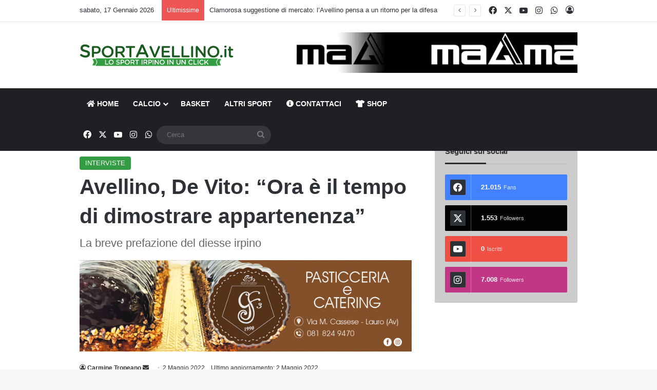

--- FILE ---
content_type: text/html; charset=UTF-8
request_url: https://www.sportavellino.it/interviste/avellino-de-vito-ora-e-il-tempo-di-dimostrare-appartenenza/
body_size: 25187
content:
<!DOCTYPE html>
<html lang="it-IT" class="" data-skin="light" prefix="og: http://ogp.me/ns#">
<head>
	<meta charset="UTF-8" />
	<link rel="profile" href="https://gmpg.org/xfn/11" />
	
<meta http-equiv='x-dns-prefetch-control' content='on'>
<link rel='dns-prefetch' href='//cdnjs.cloudflare.com' />
<link rel='dns-prefetch' href='//ajax.googleapis.com' />
<link rel='dns-prefetch' href='//fonts.googleapis.com' />
<link rel='dns-prefetch' href='//fonts.gstatic.com' />
<link rel='dns-prefetch' href='//s.gravatar.com' />
<link rel='dns-prefetch' href='//www.google-analytics.com' />
<meta name='robots' content='index, follow, max-image-preview:large, max-snippet:-1, max-video-preview:-1' />

	<!-- This site is optimized with the Yoast SEO plugin v26.7 - https://yoast.com/wordpress/plugins/seo/ -->
	<title>Avellino, De Vito: &quot;Ora è il tempo di dimostrare appartenenza&quot; - SportAvellino.it</title>
	<link rel="canonical" href="https://www.sportavellino.it/interviste/avellino-de-vito-ora-e-il-tempo-di-dimostrare-appartenenza/" />
	<meta name="twitter:label1" content="Scritto da" />
	<meta name="twitter:data1" content="Carmine Tropeano" />
	<script type="application/ld+json" class="yoast-schema-graph">{"@context":"https://schema.org","@graph":[{"@type":"Article","@id":"https://www.sportavellino.it/interviste/avellino-de-vito-ora-e-il-tempo-di-dimostrare-appartenenza/#article","isPartOf":{"@id":"https://www.sportavellino.it/interviste/avellino-de-vito-ora-e-il-tempo-di-dimostrare-appartenenza/"},"author":{"name":"Carmine Tropeano","@id":"https://www.sportavellino.it/#/schema/person/c5996bb1b540e7ce56d12a677828c997"},"headline":"Avellino, De Vito: &#8220;Ora è il tempo di dimostrare appartenenza&#8221;","datePublished":"2022-05-02T16:15:21+00:00","mainEntityOfPage":{"@id":"https://www.sportavellino.it/interviste/avellino-de-vito-ora-e-il-tempo-di-dimostrare-appartenenza/"},"wordCount":85,"image":{"@id":"https://www.sportavellino.it/interviste/avellino-de-vito-ora-e-il-tempo-di-dimostrare-appartenenza/#primaryimage"},"thumbnailUrl":"https://www.sportavellino.it/wp-content/uploads/2022/03/TSR-Watermark-4011-scaled.jpg","keywords":["copertina","De Vito"],"articleSection":["INTERVISTE"],"inLanguage":"it-IT"},{"@type":"WebPage","@id":"https://www.sportavellino.it/interviste/avellino-de-vito-ora-e-il-tempo-di-dimostrare-appartenenza/","url":"https://www.sportavellino.it/interviste/avellino-de-vito-ora-e-il-tempo-di-dimostrare-appartenenza/","name":"Avellino, De Vito: \"Ora è il tempo di dimostrare appartenenza\" - SportAvellino.it","isPartOf":{"@id":"https://www.sportavellino.it/#website"},"primaryImageOfPage":{"@id":"https://www.sportavellino.it/interviste/avellino-de-vito-ora-e-il-tempo-di-dimostrare-appartenenza/#primaryimage"},"image":{"@id":"https://www.sportavellino.it/interviste/avellino-de-vito-ora-e-il-tempo-di-dimostrare-appartenenza/#primaryimage"},"thumbnailUrl":"https://www.sportavellino.it/wp-content/uploads/2022/03/TSR-Watermark-4011-scaled.jpg","datePublished":"2022-05-02T16:15:21+00:00","author":{"@id":"https://www.sportavellino.it/#/schema/person/c5996bb1b540e7ce56d12a677828c997"},"breadcrumb":{"@id":"https://www.sportavellino.it/interviste/avellino-de-vito-ora-e-il-tempo-di-dimostrare-appartenenza/#breadcrumb"},"inLanguage":"it-IT","potentialAction":[{"@type":"ReadAction","target":["https://www.sportavellino.it/interviste/avellino-de-vito-ora-e-il-tempo-di-dimostrare-appartenenza/"]}]},{"@type":"ImageObject","inLanguage":"it-IT","@id":"https://www.sportavellino.it/interviste/avellino-de-vito-ora-e-il-tempo-di-dimostrare-appartenenza/#primaryimage","url":"https://www.sportavellino.it/wp-content/uploads/2022/03/TSR-Watermark-4011-scaled.jpg","contentUrl":"https://www.sportavellino.it/wp-content/uploads/2022/03/TSR-Watermark-4011-scaled.jpg","width":2560,"height":1813},{"@type":"BreadcrumbList","@id":"https://www.sportavellino.it/interviste/avellino-de-vito-ora-e-il-tempo-di-dimostrare-appartenenza/#breadcrumb","itemListElement":[{"@type":"ListItem","position":1,"name":"Home","item":"https://www.sportavellino.it/"},{"@type":"ListItem","position":2,"name":"Avellino, De Vito: &#8220;Ora è il tempo di dimostrare appartenenza&#8221;"}]},{"@type":"WebSite","@id":"https://www.sportavellino.it/#website","url":"https://www.sportavellino.it/","name":"SportAvellino.it","description":"Lo sport Irpino in un click","potentialAction":[{"@type":"SearchAction","target":{"@type":"EntryPoint","urlTemplate":"https://www.sportavellino.it/?s={search_term_string}"},"query-input":{"@type":"PropertyValueSpecification","valueRequired":true,"valueName":"search_term_string"}}],"inLanguage":"it-IT"},{"@type":"Person","@id":"https://www.sportavellino.it/#/schema/person/c5996bb1b540e7ce56d12a677828c997","name":"Carmine Tropeano","url":"https://www.sportavellino.it/author/carminetropeano/"}]}</script>
	<!-- / Yoast SEO plugin. -->


<link rel="alternate" type="application/rss+xml" title="SportAvellino.it &raquo; Feed" href="https://www.sportavellino.it/feed/" />
<link rel="alternate" type="application/rss+xml" title="SportAvellino.it &raquo; Feed dei commenti" href="https://www.sportavellino.it/comments/feed/" />
		<script type="text/javascript">
			try {
				if( 'undefined' != typeof localStorage ){
					var tieSkin = localStorage.getItem('tie-skin');
				}

				
				var html = document.getElementsByTagName('html')[0].classList,
						htmlSkin = 'light';

				if( html.contains('dark-skin') ){
					htmlSkin = 'dark';
				}

				if( tieSkin != null && tieSkin != htmlSkin ){
					html.add('tie-skin-inverted');
					var tieSkinInverted = true;
				}

				if( tieSkin == 'dark' ){
					html.add('dark-skin');
				}
				else if( tieSkin == 'light' ){
					html.remove( 'dark-skin' );
				}
				
			} catch(e) { console.log( e ) }

		</script>
		
		<style type="text/css">
			:root{				
			--tie-preset-gradient-1: linear-gradient(135deg, rgba(6, 147, 227, 1) 0%, rgb(155, 81, 224) 100%);
			--tie-preset-gradient-2: linear-gradient(135deg, rgb(122, 220, 180) 0%, rgb(0, 208, 130) 100%);
			--tie-preset-gradient-3: linear-gradient(135deg, rgba(252, 185, 0, 1) 0%, rgba(255, 105, 0, 1) 100%);
			--tie-preset-gradient-4: linear-gradient(135deg, rgba(255, 105, 0, 1) 0%, rgb(207, 46, 46) 100%);
			--tie-preset-gradient-5: linear-gradient(135deg, rgb(238, 238, 238) 0%, rgb(169, 184, 195) 100%);
			--tie-preset-gradient-6: linear-gradient(135deg, rgb(74, 234, 220) 0%, rgb(151, 120, 209) 20%, rgb(207, 42, 186) 40%, rgb(238, 44, 130) 60%, rgb(251, 105, 98) 80%, rgb(254, 248, 76) 100%);
			--tie-preset-gradient-7: linear-gradient(135deg, rgb(255, 206, 236) 0%, rgb(152, 150, 240) 100%);
			--tie-preset-gradient-8: linear-gradient(135deg, rgb(254, 205, 165) 0%, rgb(254, 45, 45) 50%, rgb(107, 0, 62) 100%);
			--tie-preset-gradient-9: linear-gradient(135deg, rgb(255, 203, 112) 0%, rgb(199, 81, 192) 50%, rgb(65, 88, 208) 100%);
			--tie-preset-gradient-10: linear-gradient(135deg, rgb(255, 245, 203) 0%, rgb(182, 227, 212) 50%, rgb(51, 167, 181) 100%);
			--tie-preset-gradient-11: linear-gradient(135deg, rgb(202, 248, 128) 0%, rgb(113, 206, 126) 100%);
			--tie-preset-gradient-12: linear-gradient(135deg, rgb(2, 3, 129) 0%, rgb(40, 116, 252) 100%);
			--tie-preset-gradient-13: linear-gradient(135deg, #4D34FA, #ad34fa);
			--tie-preset-gradient-14: linear-gradient(135deg, #0057FF, #31B5FF);
			--tie-preset-gradient-15: linear-gradient(135deg, #FF007A, #FF81BD);
			--tie-preset-gradient-16: linear-gradient(135deg, #14111E, #4B4462);
			--tie-preset-gradient-17: linear-gradient(135deg, #F32758, #FFC581);

			
					--main-nav-background: #1f2024;
					--main-nav-secondry-background: rgba(0,0,0,0.2);
					--main-nav-primary-color: #0088ff;
					--main-nav-contrast-primary-color: #FFFFFF;
					--main-nav-text-color: #FFFFFF;
					--main-nav-secondry-text-color: rgba(225,255,255,0.5);
					--main-nav-main-border-color: rgba(255,255,255,0.07);
					--main-nav-secondry-border-color: rgba(255,255,255,0.04);
				
			}
		</style>
	<link rel="alternate" title="oEmbed (JSON)" type="application/json+oembed" href="https://www.sportavellino.it/wp-json/oembed/1.0/embed?url=https%3A%2F%2Fwww.sportavellino.it%2Finterviste%2Favellino-de-vito-ora-e-il-tempo-di-dimostrare-appartenenza%2F" />
<link rel="alternate" title="oEmbed (XML)" type="text/xml+oembed" href="https://www.sportavellino.it/wp-json/oembed/1.0/embed?url=https%3A%2F%2Fwww.sportavellino.it%2Finterviste%2Favellino-de-vito-ora-e-il-tempo-di-dimostrare-appartenenza%2F&#038;format=xml" />

<meta property="og:title" content="Avellino, De Vito: &#8220;Ora è il tempo di dimostrare appartenenza&#8221; - SportAvellino.it" />
<meta property="og:type" content="article" />
<meta property="og:description" content="Prima dell&#039;avvio della conferenza stampa di mister Carmine Gautieri, il direttore sportivo dell&#039;Avel" />
<meta property="og:url" content="https://www.sportavellino.it/interviste/avellino-de-vito-ora-e-il-tempo-di-dimostrare-appartenenza/" />
<meta property="og:site_name" content="SportAvellino.it" />
<meta property="og:image" content="https://www.sportavellino.it/wp-content/uploads/2022/03/TSR-Watermark-4011-scaled.jpg" />
<meta name="viewport" content="width=device-width, initial-scale=1.0" /><style id='wp-img-auto-sizes-contain-inline-css' type='text/css'>
img:is([sizes=auto i],[sizes^="auto," i]){contain-intrinsic-size:3000px 1500px}
/*# sourceURL=wp-img-auto-sizes-contain-inline-css */
</style>
<style id='wp-emoji-styles-inline-css' type='text/css'>

	img.wp-smiley, img.emoji {
		display: inline !important;
		border: none !important;
		box-shadow: none !important;
		height: 1em !important;
		width: 1em !important;
		margin: 0 0.07em !important;
		vertical-align: -0.1em !important;
		background: none !important;
		padding: 0 !important;
	}
/*# sourceURL=wp-emoji-styles-inline-css */
</style>
<link rel='stylesheet' id='wmvp-style-videos-list-css' href='https://www.sportavellino.it/wp-content/plugins/wm-video-playlists/assets/css/style.css?ver=1.0.2' type='text/css' media='all' />
<link rel='stylesheet' id='tie-css-woocommerce-css' href='https://www.sportavellino.it/wp-content/themes/jannah/assets/css/plugins/woocommerce.min.css?ver=7.6.4' type='text/css' media='all' />
<style id='woocommerce-inline-inline-css' type='text/css'>
.woocommerce form .form-row .required { visibility: visible; }
/*# sourceURL=woocommerce-inline-inline-css */
</style>
<link rel='stylesheet' id='tie-css-base-css' href='https://www.sportavellino.it/wp-content/themes/jannah/assets/css/base.min.css?ver=7.6.4' type='text/css' media='all' />
<link rel='stylesheet' id='tie-css-styles-css' href='https://www.sportavellino.it/wp-content/themes/jannah/assets/css/style.min.css?ver=7.6.4' type='text/css' media='all' />
<link rel='stylesheet' id='tie-css-widgets-css' href='https://www.sportavellino.it/wp-content/themes/jannah/assets/css/widgets.min.css?ver=7.6.4' type='text/css' media='all' />
<link rel='stylesheet' id='tie-css-helpers-css' href='https://www.sportavellino.it/wp-content/themes/jannah/assets/css/helpers.min.css?ver=7.6.4' type='text/css' media='all' />
<link rel='stylesheet' id='tie-fontawesome5-css' href='https://www.sportavellino.it/wp-content/themes/jannah/assets/css/fontawesome.css?ver=7.6.4' type='text/css' media='all' />
<link rel='stylesheet' id='tie-css-ilightbox-css' href='https://www.sportavellino.it/wp-content/themes/jannah/assets/ilightbox/dark-skin/skin.css?ver=7.6.4' type='text/css' media='all' />
<link rel='stylesheet' id='tie-css-shortcodes-css' href='https://www.sportavellino.it/wp-content/themes/jannah/assets/css/plugins/shortcodes.min.css?ver=7.6.4' type='text/css' media='all' />
<link rel='stylesheet' id='tie-css-single-css' href='https://www.sportavellino.it/wp-content/themes/jannah/assets/css/single.min.css?ver=7.6.4' type='text/css' media='all' />
<link rel='stylesheet' id='tie-css-print-css' href='https://www.sportavellino.it/wp-content/themes/jannah/assets/css/print.css?ver=7.6.4' type='text/css' media='print' />
<link rel='stylesheet' id='taqyeem-styles-css' href='https://www.sportavellino.it/wp-content/themes/jannah/assets/css/plugins/taqyeem.min.css?ver=7.6.4' type='text/css' media='all' />
<style id='taqyeem-styles-inline-css' type='text/css'>
:root:root{--brand-color: #329c41;--dark-brand-color: #006a0f;--bright-color: #FFFFFF;--base-color: #2c2f34;}#reading-position-indicator{box-shadow: 0 0 10px rgba( 50,156,65,0.7);}:root:root{--brand-color: #329c41;--dark-brand-color: #006a0f;--bright-color: #FFFFFF;--base-color: #2c2f34;}#reading-position-indicator{box-shadow: 0 0 10px rgba( 50,156,65,0.7);}.main-slider .slide-bg,.main-slider .slide{background-position: center top;}#theme-header:not(.main-nav-boxed) #main-nav,.main-nav-boxed .main-menu-wrapper{border-right: 0 none !important;border-left : 0 none !important;border-top : 0 none !important;}#theme-header:not(.main-nav-boxed) #main-nav,.main-nav-boxed .main-menu-wrapper{border-right: 0 none !important;border-left : 0 none !important;border-bottom : 0 none !important;}#background-stream-cover{background-image: url(https://www.sportavellino.it/wp-content/uploads/2025/07/SKIN_COGNITIVE_CAMPANIA.jpg);background-repeat: no-repeat;background-size: initial; background-attachment: fixed;background-position: center top;}@media (min-width: 1200px){.container{width: auto;}}.boxed-layout #tie-wrapper,.boxed-layout .fixed-nav{max-width: 1030px;}@media (min-width: 1000px){.container,.wide-next-prev-slider-wrapper .slider-main-container{max-width: 1000px;}}@media (max-width: 991px){#theme-header.has-normal-width-logo #logo img {width:210px !important;max-width:100% !important;height: auto !important;max-height: 200px !important;}}.tie-insta-header {margin-bottom: 15px;}.tie-insta-avatar a {width: 70px;height: 70px;display: block;position: relative;float: left;margin-right: 15px;margin-bottom: 15px;}.tie-insta-avatar a:before {content: "";position: absolute;width: calc(100% + 6px);height: calc(100% + 6px);left: -3px;top: -3px;border-radius: 50%;background: #d6249f;background: radial-gradient(circle at 30% 107%,#fdf497 0%,#fdf497 5%,#fd5949 45%,#d6249f 60%,#285AEB 90%);}.tie-insta-avatar a:after {position: absolute;content: "";width: calc(100% + 3px);height: calc(100% + 3px);left: -2px;top: -2px;border-radius: 50%;background: #fff;}.dark-skin .tie-insta-avatar a:after {background: #27292d;}.tie-insta-avatar img {border-radius: 50%;position: relative;z-index: 2;transition: all 0.25s;}.tie-insta-avatar img:hover {box-shadow: 0px 0px 15px 0 #6b54c6;}.tie-insta-info {font-size: 1.3em;font-weight: bold;margin-bottom: 5px;}
/*# sourceURL=taqyeem-styles-inline-css */
</style>
<script type="text/javascript" src="https://www.sportavellino.it/wp-includes/js/jquery/jquery.min.js?ver=3.7.1" id="jquery-core-js"></script>
<script type="text/javascript" src="https://www.sportavellino.it/wp-includes/js/jquery/jquery-migrate.min.js?ver=3.4.1" id="jquery-migrate-js"></script>
<script type="text/javascript" src="https://www.sportavellino.it/wp-content/plugins/woocommerce/assets/js/jquery-blockui/jquery.blockUI.min.js?ver=2.7.0-wc.10.4.3" id="wc-jquery-blockui-js" defer="defer" data-wp-strategy="defer"></script>
<script type="text/javascript" id="wc-add-to-cart-js-extra">
/* <![CDATA[ */
var wc_add_to_cart_params = {"ajax_url":"/wp-admin/admin-ajax.php","wc_ajax_url":"/?wc-ajax=%%endpoint%%","i18n_view_cart":"Visualizza carrello","cart_url":"https://www.sportavellino.it/carrello/","is_cart":"","cart_redirect_after_add":"yes"};
//# sourceURL=wc-add-to-cart-js-extra
/* ]]> */
</script>
<script type="text/javascript" src="https://www.sportavellino.it/wp-content/plugins/woocommerce/assets/js/frontend/add-to-cart.min.js?ver=10.4.3" id="wc-add-to-cart-js" defer="defer" data-wp-strategy="defer"></script>
<script type="text/javascript" src="https://www.sportavellino.it/wp-content/plugins/woocommerce/assets/js/js-cookie/js.cookie.min.js?ver=2.1.4-wc.10.4.3" id="wc-js-cookie-js" defer="defer" data-wp-strategy="defer"></script>
<script type="text/javascript" id="woocommerce-js-extra">
/* <![CDATA[ */
var woocommerce_params = {"ajax_url":"/wp-admin/admin-ajax.php","wc_ajax_url":"/?wc-ajax=%%endpoint%%","i18n_password_show":"Mostra password","i18n_password_hide":"Nascondi password"};
//# sourceURL=woocommerce-js-extra
/* ]]> */
</script>
<script type="text/javascript" src="https://www.sportavellino.it/wp-content/plugins/woocommerce/assets/js/frontend/woocommerce.min.js?ver=10.4.3" id="woocommerce-js" defer="defer" data-wp-strategy="defer"></script>
<script type="text/javascript" id="WCPAY_ASSETS-js-extra">
/* <![CDATA[ */
var wcpayAssets = {"url":"https://www.sportavellino.it/wp-content/plugins/woocommerce-payments/dist/"};
//# sourceURL=WCPAY_ASSETS-js-extra
/* ]]> */
</script>
<link rel="https://api.w.org/" href="https://www.sportavellino.it/wp-json/" /><link rel="alternate" title="JSON" type="application/json" href="https://www.sportavellino.it/wp-json/wp/v2/posts/250161" /><link rel="EditURI" type="application/rsd+xml" title="RSD" href="https://www.sportavellino.it/xmlrpc.php?rsd" />
<meta name="generator" content="WordPress 6.9" />
<meta name="generator" content="WooCommerce 10.4.3" />
<link rel='shortlink' href='https://www.sportavellino.it/?p=250161' />

<!-- This site is using AdRotate Professional v5.18.1 to display their advertisements - https://ajdg.solutions/ -->
<!-- AdRotate CSS -->
<style type="text/css" media="screen">
	.g { margin:0px; padding:0px; overflow:hidden; line-height:1; zoom:1; }
	.g img { height:auto; }
	.g-col { position:relative; float:left; }
	.g-col:first-child { margin-left: 0; }
	.g-col:last-child { margin-right: 0; }
	.woocommerce-page .g, .bbpress-wrapper .g { margin: 20px auto; clear:both; }
	@media only screen and (max-width: 480px) {
		.g-col, .g-dyn, .g-single { width:100%; margin-left:0; margin-right:0; }
		.woocommerce-page .g, .bbpress-wrapper .g { margin: 10px auto; }
	}
</style>
<!-- /AdRotate CSS -->

<script type='text/javascript'>
/* <![CDATA[ */
var taqyeem = {"ajaxurl":"https://www.sportavellino.it/wp-admin/admin-ajax.php" , "your_rating":"Your Rating:"};
/* ]]> */
</script>

<style>html:not(.dark-skin) .light-skin{--wmvp-playlist-head-bg: var(--brand-color);--wmvp-playlist-head-color: var(--bright-color);--wmvp-current-video-bg: #f2f4f5;--wmvp-current-video-color: #000;--wmvp-playlist-bg: #fff;--wmvp-playlist-color: #000;--wmvp-playlist-outer-border: 1px solid rgba(0,0,0,0.07);--wmvp-playlist-inner-border-color: rgba(0,0,0,0.07);}</style><style>.dark-skin{--wmvp-playlist-head-bg: #131416;--wmvp-playlist-head-color: #fff;--wmvp-current-video-bg: #24262a;--wmvp-current-video-color: #fff;--wmvp-playlist-bg: #1a1b1f;--wmvp-playlist-color: #fff;--wmvp-playlist-outer-border: 1px solid rgba(0,0,0,0.07);--wmvp-playlist-inner-border-color: rgba(255,255,255,0.05);}</style><meta http-equiv="X-UA-Compatible" content="IE=edge"><!-- Global site tag (gtag.js) - Google Analytics -->
<script async src="https://www.googletagmanager.com/gtag/js?id=UA-42938926-1"></script>
<script>
  window.dataLayer = window.dataLayer || [];
  function gtag(){dataLayer.push(arguments);}
  gtag('js', new Date());

  gtag('config', 'UA-42938926-1');
</script>
<script data-ad-client="ca-pub-4104192213225291" async src="https://pagead2.googlesyndication.com/pagead/js/adsbygoogle.js"></script>
	<noscript><style>.woocommerce-product-gallery{ opacity: 1 !important; }</style></noscript>
	
<!-- BEGIN recaptcha, injected by plugin wp-recaptcha-integration  -->

<!-- END recaptcha -->
<link rel="amphtml" href="https://www.sportavellino.it/interviste/avellino-de-vito-ora-e-il-tempo-di-dimostrare-appartenenza/amp/"><link rel="icon" href="https://www.sportavellino.it/wp-content/uploads/2024/08/cropped-Logo-SportAvellino-32x32.jpg" sizes="32x32" />
<link rel="icon" href="https://www.sportavellino.it/wp-content/uploads/2024/08/cropped-Logo-SportAvellino-192x192.jpg" sizes="192x192" />
<link rel="apple-touch-icon" href="https://www.sportavellino.it/wp-content/uploads/2024/08/cropped-Logo-SportAvellino-180x180.jpg" />
<meta name="msapplication-TileImage" content="https://www.sportavellino.it/wp-content/uploads/2024/08/cropped-Logo-SportAvellino-270x270.jpg" />
<link rel='stylesheet' id='wc-blocks-style-css' href='https://www.sportavellino.it/wp-content/plugins/woocommerce/assets/client/blocks/wc-blocks.css?ver=wc-10.4.3' type='text/css' media='all' />
<style id='global-styles-inline-css' type='text/css'>
:root{--wp--preset--aspect-ratio--square: 1;--wp--preset--aspect-ratio--4-3: 4/3;--wp--preset--aspect-ratio--3-4: 3/4;--wp--preset--aspect-ratio--3-2: 3/2;--wp--preset--aspect-ratio--2-3: 2/3;--wp--preset--aspect-ratio--16-9: 16/9;--wp--preset--aspect-ratio--9-16: 9/16;--wp--preset--color--black: #000000;--wp--preset--color--cyan-bluish-gray: #abb8c3;--wp--preset--color--white: #ffffff;--wp--preset--color--pale-pink: #f78da7;--wp--preset--color--vivid-red: #cf2e2e;--wp--preset--color--luminous-vivid-orange: #ff6900;--wp--preset--color--luminous-vivid-amber: #fcb900;--wp--preset--color--light-green-cyan: #7bdcb5;--wp--preset--color--vivid-green-cyan: #00d084;--wp--preset--color--pale-cyan-blue: #8ed1fc;--wp--preset--color--vivid-cyan-blue: #0693e3;--wp--preset--color--vivid-purple: #9b51e0;--wp--preset--color--global-color: #329c41;--wp--preset--gradient--vivid-cyan-blue-to-vivid-purple: linear-gradient(135deg,rgb(6,147,227) 0%,rgb(155,81,224) 100%);--wp--preset--gradient--light-green-cyan-to-vivid-green-cyan: linear-gradient(135deg,rgb(122,220,180) 0%,rgb(0,208,130) 100%);--wp--preset--gradient--luminous-vivid-amber-to-luminous-vivid-orange: linear-gradient(135deg,rgb(252,185,0) 0%,rgb(255,105,0) 100%);--wp--preset--gradient--luminous-vivid-orange-to-vivid-red: linear-gradient(135deg,rgb(255,105,0) 0%,rgb(207,46,46) 100%);--wp--preset--gradient--very-light-gray-to-cyan-bluish-gray: linear-gradient(135deg,rgb(238,238,238) 0%,rgb(169,184,195) 100%);--wp--preset--gradient--cool-to-warm-spectrum: linear-gradient(135deg,rgb(74,234,220) 0%,rgb(151,120,209) 20%,rgb(207,42,186) 40%,rgb(238,44,130) 60%,rgb(251,105,98) 80%,rgb(254,248,76) 100%);--wp--preset--gradient--blush-light-purple: linear-gradient(135deg,rgb(255,206,236) 0%,rgb(152,150,240) 100%);--wp--preset--gradient--blush-bordeaux: linear-gradient(135deg,rgb(254,205,165) 0%,rgb(254,45,45) 50%,rgb(107,0,62) 100%);--wp--preset--gradient--luminous-dusk: linear-gradient(135deg,rgb(255,203,112) 0%,rgb(199,81,192) 50%,rgb(65,88,208) 100%);--wp--preset--gradient--pale-ocean: linear-gradient(135deg,rgb(255,245,203) 0%,rgb(182,227,212) 50%,rgb(51,167,181) 100%);--wp--preset--gradient--electric-grass: linear-gradient(135deg,rgb(202,248,128) 0%,rgb(113,206,126) 100%);--wp--preset--gradient--midnight: linear-gradient(135deg,rgb(2,3,129) 0%,rgb(40,116,252) 100%);--wp--preset--font-size--small: 13px;--wp--preset--font-size--medium: 20px;--wp--preset--font-size--large: 36px;--wp--preset--font-size--x-large: 42px;--wp--preset--spacing--20: 0.44rem;--wp--preset--spacing--30: 0.67rem;--wp--preset--spacing--40: 1rem;--wp--preset--spacing--50: 1.5rem;--wp--preset--spacing--60: 2.25rem;--wp--preset--spacing--70: 3.38rem;--wp--preset--spacing--80: 5.06rem;--wp--preset--shadow--natural: 6px 6px 9px rgba(0, 0, 0, 0.2);--wp--preset--shadow--deep: 12px 12px 50px rgba(0, 0, 0, 0.4);--wp--preset--shadow--sharp: 6px 6px 0px rgba(0, 0, 0, 0.2);--wp--preset--shadow--outlined: 6px 6px 0px -3px rgb(255, 255, 255), 6px 6px rgb(0, 0, 0);--wp--preset--shadow--crisp: 6px 6px 0px rgb(0, 0, 0);}:where(.is-layout-flex){gap: 0.5em;}:where(.is-layout-grid){gap: 0.5em;}body .is-layout-flex{display: flex;}.is-layout-flex{flex-wrap: wrap;align-items: center;}.is-layout-flex > :is(*, div){margin: 0;}body .is-layout-grid{display: grid;}.is-layout-grid > :is(*, div){margin: 0;}:where(.wp-block-columns.is-layout-flex){gap: 2em;}:where(.wp-block-columns.is-layout-grid){gap: 2em;}:where(.wp-block-post-template.is-layout-flex){gap: 1.25em;}:where(.wp-block-post-template.is-layout-grid){gap: 1.25em;}.has-black-color{color: var(--wp--preset--color--black) !important;}.has-cyan-bluish-gray-color{color: var(--wp--preset--color--cyan-bluish-gray) !important;}.has-white-color{color: var(--wp--preset--color--white) !important;}.has-pale-pink-color{color: var(--wp--preset--color--pale-pink) !important;}.has-vivid-red-color{color: var(--wp--preset--color--vivid-red) !important;}.has-luminous-vivid-orange-color{color: var(--wp--preset--color--luminous-vivid-orange) !important;}.has-luminous-vivid-amber-color{color: var(--wp--preset--color--luminous-vivid-amber) !important;}.has-light-green-cyan-color{color: var(--wp--preset--color--light-green-cyan) !important;}.has-vivid-green-cyan-color{color: var(--wp--preset--color--vivid-green-cyan) !important;}.has-pale-cyan-blue-color{color: var(--wp--preset--color--pale-cyan-blue) !important;}.has-vivid-cyan-blue-color{color: var(--wp--preset--color--vivid-cyan-blue) !important;}.has-vivid-purple-color{color: var(--wp--preset--color--vivid-purple) !important;}.has-black-background-color{background-color: var(--wp--preset--color--black) !important;}.has-cyan-bluish-gray-background-color{background-color: var(--wp--preset--color--cyan-bluish-gray) !important;}.has-white-background-color{background-color: var(--wp--preset--color--white) !important;}.has-pale-pink-background-color{background-color: var(--wp--preset--color--pale-pink) !important;}.has-vivid-red-background-color{background-color: var(--wp--preset--color--vivid-red) !important;}.has-luminous-vivid-orange-background-color{background-color: var(--wp--preset--color--luminous-vivid-orange) !important;}.has-luminous-vivid-amber-background-color{background-color: var(--wp--preset--color--luminous-vivid-amber) !important;}.has-light-green-cyan-background-color{background-color: var(--wp--preset--color--light-green-cyan) !important;}.has-vivid-green-cyan-background-color{background-color: var(--wp--preset--color--vivid-green-cyan) !important;}.has-pale-cyan-blue-background-color{background-color: var(--wp--preset--color--pale-cyan-blue) !important;}.has-vivid-cyan-blue-background-color{background-color: var(--wp--preset--color--vivid-cyan-blue) !important;}.has-vivid-purple-background-color{background-color: var(--wp--preset--color--vivid-purple) !important;}.has-black-border-color{border-color: var(--wp--preset--color--black) !important;}.has-cyan-bluish-gray-border-color{border-color: var(--wp--preset--color--cyan-bluish-gray) !important;}.has-white-border-color{border-color: var(--wp--preset--color--white) !important;}.has-pale-pink-border-color{border-color: var(--wp--preset--color--pale-pink) !important;}.has-vivid-red-border-color{border-color: var(--wp--preset--color--vivid-red) !important;}.has-luminous-vivid-orange-border-color{border-color: var(--wp--preset--color--luminous-vivid-orange) !important;}.has-luminous-vivid-amber-border-color{border-color: var(--wp--preset--color--luminous-vivid-amber) !important;}.has-light-green-cyan-border-color{border-color: var(--wp--preset--color--light-green-cyan) !important;}.has-vivid-green-cyan-border-color{border-color: var(--wp--preset--color--vivid-green-cyan) !important;}.has-pale-cyan-blue-border-color{border-color: var(--wp--preset--color--pale-cyan-blue) !important;}.has-vivid-cyan-blue-border-color{border-color: var(--wp--preset--color--vivid-cyan-blue) !important;}.has-vivid-purple-border-color{border-color: var(--wp--preset--color--vivid-purple) !important;}.has-vivid-cyan-blue-to-vivid-purple-gradient-background{background: var(--wp--preset--gradient--vivid-cyan-blue-to-vivid-purple) !important;}.has-light-green-cyan-to-vivid-green-cyan-gradient-background{background: var(--wp--preset--gradient--light-green-cyan-to-vivid-green-cyan) !important;}.has-luminous-vivid-amber-to-luminous-vivid-orange-gradient-background{background: var(--wp--preset--gradient--luminous-vivid-amber-to-luminous-vivid-orange) !important;}.has-luminous-vivid-orange-to-vivid-red-gradient-background{background: var(--wp--preset--gradient--luminous-vivid-orange-to-vivid-red) !important;}.has-very-light-gray-to-cyan-bluish-gray-gradient-background{background: var(--wp--preset--gradient--very-light-gray-to-cyan-bluish-gray) !important;}.has-cool-to-warm-spectrum-gradient-background{background: var(--wp--preset--gradient--cool-to-warm-spectrum) !important;}.has-blush-light-purple-gradient-background{background: var(--wp--preset--gradient--blush-light-purple) !important;}.has-blush-bordeaux-gradient-background{background: var(--wp--preset--gradient--blush-bordeaux) !important;}.has-luminous-dusk-gradient-background{background: var(--wp--preset--gradient--luminous-dusk) !important;}.has-pale-ocean-gradient-background{background: var(--wp--preset--gradient--pale-ocean) !important;}.has-electric-grass-gradient-background{background: var(--wp--preset--gradient--electric-grass) !important;}.has-midnight-gradient-background{background: var(--wp--preset--gradient--midnight) !important;}.has-small-font-size{font-size: var(--wp--preset--font-size--small) !important;}.has-medium-font-size{font-size: var(--wp--preset--font-size--medium) !important;}.has-large-font-size{font-size: var(--wp--preset--font-size--large) !important;}.has-x-large-font-size{font-size: var(--wp--preset--font-size--x-large) !important;}
/*# sourceURL=global-styles-inline-css */
</style>
</head>

<body id="tie-body" class="wp-singular post-template-default single single-post postid-250161 single-format-standard wp-theme-jannah theme-jannah tie-no-js woocommerce-no-js wrapper-has-shadow block-head-3 magazine2 is-thumb-overlay-disabled is-desktop is-header-layout-3 has-header-ad has-header-below-ad sidebar-right has-sidebar post-layout-1 narrow-title-narrow-media is-standard-format">



<div class="background-overlay">

	<div id="tie-container" class="site tie-container">

		
		<div id="tie-wrapper">
			
<header id="theme-header" class="theme-header header-layout-3 main-nav-dark main-nav-default-dark main-nav-below has-stream-item top-nav-active top-nav-light top-nav-default-light top-nav-above has-shadow has-normal-width-logo mobile-header-centered">
	
<nav id="top-nav"  class="has-date-breaking-components top-nav header-nav has-breaking-news" aria-label="Navigazione Secondaria">
	<div class="container">
		<div class="topbar-wrapper">

			
					<div class="topbar-today-date">
						sabato, 17 Gennaio 2026					</div>
					
			<div class="tie-alignleft">
				
<div class="breaking controls-is-active">

	<span class="breaking-title">
		<span class="tie-icon-bolt breaking-icon" aria-hidden="true"></span>
		<span class="breaking-title-text">Ultimissime</span>
	</span>

	<ul id="breaking-news-in-header" class="breaking-news" data-type="reveal" data-arrows="true">

		
							<li class="news-item">
								<a href="https://www.sportavellino.it/us-avellino/avellino-calcio-mercato-izzo-ritorno-serie-b/">Clamorosa suggestione di mercato: l&#8217;Avellino pensa a un ritorno per la difesa</a>
							</li>

							
							<li class="news-item">
								<a href="https://www.sportavellino.it/calcio/avellino-carrarese-serie-b-dichiarazioni-biancolino/">Avellino-Carrarese, le voci del post-gara: leggi le dichiarazioni</a>
							</li>

							
							<li class="news-item">
								<a href="https://www.sportavellino.it/us-avellino/pagelle-avellino-carrarese-serie-b/">Avellino-Carrarese 1-2, le pagelle del match | Serie B</a>
							</li>

							
							<li class="news-item">
								<a href="https://www.sportavellino.it/news/avellino-carrarese-le-foto-serie-b/">Avellino-Carrarese, le foto</a>
							</li>

							
							<li class="news-item">
								<a href="https://www.sportavellino.it/news/avellino-carrarese-diretta-serie-b-segui-la-partita-live/">Avellino-Carrarese Serie B: Biasci illude, Rubino e Abiuso ribaltano i lupi. Rivivi la diretta</a>
							</li>

							
							<li class="news-item">
								<a href="https://www.sportavellino.it/news/dove-vedere-avellino-carrarese-in-tv-dazn-o-sky/">Dove vedere Avellino-Carrarese in tv? Dazn o Sky</a>
							</li>

							
							<li class="news-item">
								<a href="https://www.sportavellino.it/calcio/avellino-carrarese-presentazione-probabile-formazione/">Avellino-Carrarese, presentazione gara e probabile formazione dei lupi</a>
							</li>

							
							<li class="news-item">
								<a href="https://www.sportavellino.it/us-avellino/avellino-calcio-mercato-leborgne-como-talento-serie-b/">Avellino, accelerata per un giovane talento: c&#8217;è fiducia per la chiusura | Mercato</a>
							</li>

							
							<li class="news-item">
								<a href="https://www.sportavellino.it/us-avellino/besaggio-avellino-carrarese-all-in-serie-b/">All-In #AvellinoCarrarese: Besaggio, voglia di ripetersi </a>
							</li>

							
							<li class="news-item">
								<a href="https://www.sportavellino.it/calcio/avellino-carrarese-convocati-biancolino-report-assenti/">Avellino-Carrarese, i convocati di Biancolino e il report sugli assenti</a>
							</li>

							
	</ul>
</div><!-- #breaking /-->
			</div><!-- .tie-alignleft /-->

			<div class="tie-alignright">
				<ul class="components"> <li class="social-icons-item"><a class="social-link facebook-social-icon" rel="external noopener nofollow" target="_blank" href="https://www.facebook.com/sportavellino/"><span class="tie-social-icon tie-icon-facebook"></span><span class="screen-reader-text">Facebook</span></a></li><li class="social-icons-item"><a class="social-link twitter-social-icon" rel="external noopener nofollow" target="_blank" href="https://twitter.com/sportavellino/"><span class="tie-social-icon tie-icon-twitter"></span><span class="screen-reader-text">X</span></a></li><li class="social-icons-item"><a class="social-link youtube-social-icon" rel="external noopener nofollow" target="_blank" href="https://www.youtube.com/@sportavellino1"><span class="tie-social-icon tie-icon-youtube"></span><span class="screen-reader-text">You Tube</span></a></li><li class="social-icons-item"><a class="social-link instagram-social-icon" rel="external noopener nofollow" target="_blank" href="https://www.instagram.com/sportavellino/"><span class="tie-social-icon tie-icon-instagram"></span><span class="screen-reader-text">Instagram</span></a></li><li class="social-icons-item"><a class="social-link whatsapp-social-icon" rel="external noopener nofollow" target="_blank" href="https://whatsapp.com/channel/0029Va935dx7dmecdLftjn3k"><span class="tie-social-icon tie-icon-whatsapp"></span><span class="screen-reader-text">WhatsApp</span></a></li> 
	
		<li class=" popup-login-icon menu-item custom-menu-link">
			<a href="#" class="lgoin-btn tie-popup-trigger">
				<span class="tie-icon-author" aria-hidden="true"></span>
				<span class="screen-reader-text">Accedi</span>			</a>
		</li>

			</ul><!-- Components -->			</div><!-- .tie-alignright /-->

		</div><!-- .topbar-wrapper /-->
	</div><!-- .container /-->
</nav><!-- #top-nav /-->

<div class="container header-container">
	<div class="tie-row logo-row">

		
		<div class="logo-wrapper">
			<div class="tie-col-md-4 logo-container clearfix">
				<div id="mobile-header-components-area_1" class="mobile-header-components"><ul class="components"><li class="mobile-component_menu custom-menu-link"><a href="#" id="mobile-menu-icon" class=""><span class="tie-mobile-menu-icon nav-icon is-layout-1"></span><span class="screen-reader-text">Menu</span></a></li></ul></div>
		<div id="logo" class="image-logo" >

			
			<a title="SportAvellino.it" href="https://www.sportavellino.it/">
				
				<picture id="tie-logo-default" class="tie-logo-default tie-logo-picture">
					
					<source class="tie-logo-source-default tie-logo-source" srcset="https://www.sportavellino.it/wp-content/uploads/2021/01/logo-dfc.png">
					<img class="tie-logo-img-default tie-logo-img" src="https://www.sportavellino.it/wp-content/uploads/2021/01/logo-dfc.png" alt="SportAvellino.it" width="300" height="49" style="max-height:49px !important; width: auto;" />
				</picture>
			
					<picture id="tie-logo-inverted" class="tie-logo-inverted tie-logo-picture">
						
						<source class="tie-logo-source-inverted tie-logo-source" id="tie-logo-inverted-source" srcset="https://www.sportavellino.it/wp-content/uploads/2021/01/logo-dfn.png">
						<img class="tie-logo-img-inverted tie-logo-img" loading="lazy" id="tie-logo-inverted-img" src="https://www.sportavellino.it/wp-content/uploads/2021/01/logo-dfn.png" alt="SportAvellino.it" width="300" height="49" style="max-height:49px !important; width: auto;" />
					</picture>
							</a>

			
		</div><!-- #logo /-->

		<div id="mobile-header-components-area_2" class="mobile-header-components"><ul class="components"><li class="mobile-component_skin custom-menu-link">
				<a href="#" class="change-skin" title="Cambia aspetto">
					<span class="tie-icon-moon change-skin-icon" aria-hidden="true"></span>
					<span class="screen-reader-text">Cambia aspetto</span>
				</a>
			</li></ul></div>			</div><!-- .tie-col /-->
		</div><!-- .logo-wrapper /-->

		<div class="tie-col-md-8 stream-item stream-item-top-wrapper"><div class="stream-item-top"><div class="stream-item-size" style=""><div class="a-single a-11"><a class="gofollow" data-track="MTEsMCwxLDYw" href="https://magmasport.it/" target="_blank"><img src="https://www.sportavellino.it/wp-content/uploads/2024/10/Magma_Sport-Lets-Play.gif" /></a></div></div></div></div><!-- .tie-col /-->
	</div><!-- .tie-row /-->
</div><!-- .container /-->

<div class="main-nav-wrapper">
	<nav id="main-nav" data-skin="search-in-main-nav" class="main-nav header-nav live-search-parent menu-style-default menu-style-solid-bg"  aria-label="Navigazione Principale">
		<div class="container">

			<div class="main-menu-wrapper">

				
				<div id="menu-components-wrap">

					
					<div class="main-menu main-menu-wrap">
						<div id="main-nav-menu" class="main-menu header-menu"><ul id="menu-main-menu" class="menu"><li id="menu-item-286347" class="menu-item menu-item-type-custom menu-item-object-custom menu-item-home menu-item-286347 menu-item-has-icon"><a href="https://www.sportavellino.it"> <span aria-hidden="true" class="tie-menu-icon fas fa-home"></span> HOME</a></li>
<li id="menu-item-42091" class="menu-item menu-item-type-taxonomy menu-item-object-category menu-item-has-children menu-item-42091"><a href="https://www.sportavellino.it/category/calcio/">CALCIO</a>
<ul class="sub-menu menu-sub-content">
	<li id="menu-item-42105" class="menu-item menu-item-type-taxonomy menu-item-object-category menu-item-42105"><a href="https://www.sportavellino.it/category/us-avellino/"> <span aria-hidden="true" class="tie-menu-icon fas fa-arrow-alt-circle-right"></span> US AVELLINO</a></li>
	<li id="menu-item-295544" class="menu-item menu-item-type-taxonomy menu-item-object-category menu-item-295544"><a href="https://www.sportavellino.it/category/serie-b/"> <span aria-hidden="true" class="tie-menu-icon fas fa-arrow-alt-circle-right"></span> SERIE B</a></li>
	<li id="menu-item-42113" class="menu-item menu-item-type-taxonomy menu-item-object-category menu-item-42113"><a href="https://www.sportavellino.it/category/mercato/"> <span aria-hidden="true" class="tie-menu-icon fas fa-arrow-alt-circle-right"></span> CALCIOMERCATO</a></li>
</ul>
</li>
<li id="menu-item-42093" class="menu-item menu-item-type-taxonomy menu-item-object-category menu-item-42093"><a href="https://www.sportavellino.it/category/basket/">BASKET</a></li>
<li id="menu-item-286344" class="menu-item menu-item-type-taxonomy menu-item-object-category menu-item-286344"><a href="https://www.sportavellino.it/category/altri-sport/">ALTRI SPORT</a></li>
<li id="menu-item-42103" class="menu-item menu-item-type-custom menu-item-object-custom menu-item-42103 menu-item-has-icon"><a href="//www.sportavellino.it/info/"> <span aria-hidden="true" class="tie-menu-icon fas fa-info-circle"></span> CONTATTACI</a></li>
<li id="menu-item-292078" class="menu-item menu-item-type-custom menu-item-object-custom menu-item-292078 menu-item-has-icon"><a href="https://www.sportavellino.it/negozio/"> <span aria-hidden="true" class="tie-menu-icon fas fa-tshirt"></span> SHOP</a></li>
</ul></div>					</div><!-- .main-menu /-->

					<ul class="components"> <li class="social-icons-item"><a class="social-link facebook-social-icon" rel="external noopener nofollow" target="_blank" href="https://www.facebook.com/sportavellino/"><span class="tie-social-icon tie-icon-facebook"></span><span class="screen-reader-text">Facebook</span></a></li><li class="social-icons-item"><a class="social-link twitter-social-icon" rel="external noopener nofollow" target="_blank" href="https://twitter.com/sportavellino/"><span class="tie-social-icon tie-icon-twitter"></span><span class="screen-reader-text">X</span></a></li><li class="social-icons-item"><a class="social-link youtube-social-icon" rel="external noopener nofollow" target="_blank" href="https://www.youtube.com/@sportavellino1"><span class="tie-social-icon tie-icon-youtube"></span><span class="screen-reader-text">You Tube</span></a></li><li class="social-icons-item"><a class="social-link instagram-social-icon" rel="external noopener nofollow" target="_blank" href="https://www.instagram.com/sportavellino/"><span class="tie-social-icon tie-icon-instagram"></span><span class="screen-reader-text">Instagram</span></a></li><li class="social-icons-item"><a class="social-link whatsapp-social-icon" rel="external noopener nofollow" target="_blank" href="https://whatsapp.com/channel/0029Va935dx7dmecdLftjn3k"><span class="tie-social-icon tie-icon-whatsapp"></span><span class="screen-reader-text">WhatsApp</span></a></li> 			<li class="search-bar menu-item custom-menu-link" aria-label="Cerca">
				<form method="get" id="search" action="https://www.sportavellino.it/">
					<input id="search-input" class="is-ajax-search"  inputmode="search" type="text" name="s" title="Cerca" placeholder="Cerca" />
					<button id="search-submit" type="submit">
						<span class="tie-icon-search tie-search-icon" aria-hidden="true"></span>
						<span class="screen-reader-text">Cerca</span>
					</button>
				</form>
			</li>
			</ul><!-- Components -->
				</div><!-- #menu-components-wrap /-->
			</div><!-- .main-menu-wrapper /-->
		</div><!-- .container /-->

			</nav><!-- #main-nav /-->
</div><!-- .main-nav-wrapper /-->

</header>

		<script type="text/javascript">
			try{if("undefined"!=typeof localStorage){var header,mnIsDark=!1,tnIsDark=!1;(header=document.getElementById("theme-header"))&&((header=header.classList).contains("main-nav-default-dark")&&(mnIsDark=!0),header.contains("top-nav-default-dark")&&(tnIsDark=!0),"dark"==tieSkin?(header.add("main-nav-dark","top-nav-dark"),header.remove("main-nav-light","top-nav-light")):"light"==tieSkin&&(mnIsDark||(header.remove("main-nav-dark"),header.add("main-nav-light")),tnIsDark||(header.remove("top-nav-dark"),header.add("top-nav-light"))))}}catch(a){console.log(a)}
		</script>
		<div class="stream-item stream-item-below-header"><div class="stream-item-size" style=""><!-- Errore, Annuncio (18) non è al momento disponibile a causa di pianificazione/impostazione del budget/geolocalizzazione/restrizioni per dispositivi mobili! -->	</div></div><div id="content" class="site-content container"><div id="main-content-row" class="tie-row main-content-row">

<div class="main-content tie-col-md-8 tie-col-xs-12" role="main">

	
	<article id="the-post" class="container-wrapper post-content tie-standard">

		
<header class="entry-header-outer">

	<nav id="breadcrumb"><a href="https://www.sportavellino.it/"><span class="tie-icon-home" aria-hidden="true"></span> Home</a><em class="delimiter">/</em><a href="https://www.sportavellino.it/category/interviste/">INTERVISTE</a><em class="delimiter">/</em><span class="current">Avellino, De Vito: &#8220;Ora è il tempo di dimostrare appartenenza&#8221;</span></nav><script type="application/ld+json">{"@context":"http:\/\/schema.org","@type":"BreadcrumbList","@id":"#Breadcrumb","itemListElement":[{"@type":"ListItem","position":1,"item":{"name":"Home","@id":"https:\/\/www.sportavellino.it\/"}},{"@type":"ListItem","position":2,"item":{"name":"INTERVISTE","@id":"https:\/\/www.sportavellino.it\/category\/interviste\/"}}]}</script>
	<div class="entry-header">

		<span class="post-cat-wrap"><a class="post-cat tie-cat-10" href="https://www.sportavellino.it/category/interviste/">INTERVISTE</a></span>
		<h1 class="post-title entry-title">
			Avellino, De Vito: &#8220;Ora è il tempo di dimostrare appartenenza&#8221;		</h1>

					<h2 class="entry-sub-title">La breve prefazione del diesse irpino</h2>
			<div class="stream-item stream-item-after-post-title"><div class="stream-item-size" style=""><div class="g g-1"><div class="g-single a-12"><a class="gofollow" data-track="MTIsMSwxLDYw" href="https://www.facebook.com/share/QPjSQ8LvJakYFdSP/" target="_blank"><img src="https://www.sportavellino.it/wp-content/uploads/2024/10/GF3-Lauro.gif" /></a></div></div></div></div><div class="single-post-meta post-meta clearfix"><span class="author-meta single-author no-avatars"><span class="meta-item meta-author-wrapper meta-author-3407"><span class="meta-author"><a href="https://www.sportavellino.it/author/carminetropeano/" class="author-name tie-icon" title="Carmine Tropeano">Carmine Tropeano</a></span>
						<a href="mailto:carmine_1030@hotmail.it" class="author-email-link" target="_blank" rel="nofollow noopener" title="Invia un&#039;email">
							<span class="tie-icon-envelope" aria-hidden="true"></span>
							<span class="screen-reader-text">Invia un&#039;email</span>
						</a>
					</span></span><span class="date meta-item tie-icon">2 Maggio 2022</span><span class="meta-item last-updated">Ultimo aggiornamento: 2 Maggio 2022</span><div class="tie-alignright"><span class="meta-views meta-item warm"><span class="tie-icon-fire" aria-hidden="true"></span> 554 </span><span class="meta-reading-time meta-item"><span class="tie-icon-bookmark" aria-hidden="true"></span> Meno di 1 minuto di lettura</span> </div></div><!-- .post-meta -->	</div><!-- .entry-header /-->

	
	
</header><!-- .entry-header-outer /-->


<div  class="featured-area"><div class="featured-area-inner"><figure class="single-featured-image"><img width="2560" height="1813" src="https://www.sportavellino.it/wp-content/uploads/2022/03/TSR-Watermark-4011-scaled.jpg" class="attachment-full size-full wp-post-image" alt="" data-main-img="1" decoding="async" fetchpriority="high" srcset="https://www.sportavellino.it/wp-content/uploads/2022/03/TSR-Watermark-4011-scaled.jpg 2560w, https://www.sportavellino.it/wp-content/uploads/2022/03/TSR-Watermark-4011-300x212.jpg 300w, https://www.sportavellino.it/wp-content/uploads/2022/03/TSR-Watermark-4011-1024x725.jpg 1024w, https://www.sportavellino.it/wp-content/uploads/2022/03/TSR-Watermark-4011-768x544.jpg 768w, https://www.sportavellino.it/wp-content/uploads/2022/03/TSR-Watermark-4011-1536x1088.jpg 1536w, https://www.sportavellino.it/wp-content/uploads/2022/03/TSR-Watermark-4011-2048x1450.jpg 2048w" sizes="(max-width: 2560px) 100vw, 2560px" /></figure></div></div>
		<div class="entry-content entry clearfix">

			
			<p>Prima dell&#8217;avvio della conferenza stampa di mister Carmine Gautieri, il direttore sportivo dell&#8217;Avellino Enzo De Vito ha speso due parole per cercare di riportare entusiasmo nell&#8217;ambiente biancoverde.</p>
<p>&#8220;<em>Non nascondo l&#8217;emozione per un momento come questo. Ho ritenuto opportuno far sentire la vicinanza al mister e a tutta la squadra. La presenza di Biancolino e De Napoli rappresenta proprio questo. Ora è il tempo dell&#8217;unione, dei valori e di dimostrare attaccamento e appartenenza</em>&#8220;.</p>

			<div class="stream-item stream-item-below-post-content"><div class="stream-item-size" style=""><div class="a-single a-17"><a class="gofollow" data-track="MTcsMCwxLDYw" href="https://www.sportavellino.it/negozio/"><img src="https://www.sportavellino.it/wp-content/uploads/2025/04/Maglia-Promo.gif" /></a></div>
<hr class="wp-block-separator has-alpha-channel-opacity"/>
<p class="has-medium-font-size"><strong>Segui SportAvellino.it su&nbsp;<a href="https://whatsapp.com/channel/0029Va935dx7dmecdLftjn3k">WhatsApp</a>!<br>Iscriviti al&nbsp;<a href="https://www.youtube.com/@sportavellino1">nostro canale YouTube</a>&nbsp;per rimanere aggiornato!</strong></p></div></div>
		</div><!-- .entry-content /-->

				<div id="post-extra-info">
			<div class="theiaStickySidebar">
				<div class="single-post-meta post-meta clearfix"><span class="author-meta single-author no-avatars"><span class="meta-item meta-author-wrapper meta-author-3407"><span class="meta-author"><a href="https://www.sportavellino.it/author/carminetropeano/" class="author-name tie-icon" title="Carmine Tropeano">Carmine Tropeano</a></span>
						<a href="mailto:carmine_1030@hotmail.it" class="author-email-link" target="_blank" rel="nofollow noopener" title="Invia un&#039;email">
							<span class="tie-icon-envelope" aria-hidden="true"></span>
							<span class="screen-reader-text">Invia un&#039;email</span>
						</a>
					</span></span><span class="date meta-item tie-icon">2 Maggio 2022</span><span class="meta-item last-updated">Ultimo aggiornamento: 2 Maggio 2022</span><div class="tie-alignright"><span class="meta-views meta-item warm"><span class="tie-icon-fire" aria-hidden="true"></span> 554 </span><span class="meta-reading-time meta-item"><span class="tie-icon-bookmark" aria-hidden="true"></span> Meno di 1 minuto di lettura</span> </div></div><!-- .post-meta -->
			</div>
		</div>

		<div class="clearfix"></div>
		<script id="tie-schema-json" type="application/ld+json">{"@context":"http:\/\/schema.org","@type":"NewsArticle","dateCreated":"2022-05-02T18:15:21+02:00","datePublished":"2022-05-02T18:15:21+02:00","dateModified":"2022-05-02T18:15:21+02:00","headline":"Avellino, De Vito: &#8220;Ora \u00e8 il tempo di dimostrare appartenenza&#8221;","name":"Avellino, De Vito: &#8220;Ora \u00e8 il tempo di dimostrare appartenenza&#8221;","keywords":"copertina,De Vito","url":"https:\/\/www.sportavellino.it\/interviste\/avellino-de-vito-ora-e-il-tempo-di-dimostrare-appartenenza\/","description":"Prima dell'avvio della conferenza stampa di mister Carmine Gautieri, il direttore sportivo dell'Avellino Enzo De Vito ha speso due parole per cercare di riportare entusiasmo nell'ambiente biancoverde.","copyrightYear":"2022","articleSection":"INTERVISTE","articleBody":"Prima dell'avvio della conferenza stampa di mister Carmine Gautieri, il direttore sportivo dell'Avellino Enzo De Vito ha speso due parole per cercare di riportare entusiasmo nell'ambiente biancoverde.\r\n\r\n\"Non nascondo l'emozione per un momento come questo. Ho ritenuto opportuno far sentire la vicinanza al mister e a tutta la squadra. La presenza di Biancolino e De Napoli rappresenta proprio questo. Ora \u00e8 il tempo dell'unione, dei valori e di dimostrare attaccamento e appartenenza\".","publisher":{"@id":"#Publisher","@type":"Organization","name":"SportAvellino.it","logo":{"@type":"ImageObject","url":"https:\/\/www.sportavellino.it\/wp-content\/uploads\/2021\/01\/logo-dfc.png"},"sameAs":["https:\/\/www.facebook.com\/sportavellino\/","https:\/\/twitter.com\/sportavellino\/","https:\/\/www.youtube.com\/@sportavellino1","https:\/\/www.instagram.com\/sportavellino\/","https:\/\/whatsapp.com\/channel\/0029Va935dx7dmecdLftjn3k"]},"sourceOrganization":{"@id":"#Publisher"},"copyrightHolder":{"@id":"#Publisher"},"mainEntityOfPage":{"@type":"WebPage","@id":"https:\/\/www.sportavellino.it\/interviste\/avellino-de-vito-ora-e-il-tempo-di-dimostrare-appartenenza\/","breadcrumb":{"@id":"#Breadcrumb"}},"author":{"@type":"Person","name":"Carmine Tropeano","url":"https:\/\/www.sportavellino.it\/author\/carminetropeano\/"},"image":{"@type":"ImageObject","url":"https:\/\/www.sportavellino.it\/wp-content\/uploads\/2022\/03\/TSR-Watermark-4011-scaled.jpg","width":2560,"height":1813}}</script>

		<div id="share-buttons-bottom" class="share-buttons share-buttons-bottom">
			<div class="share-links  share-centered icons-only">
										<div class="share-title">
							<span class="tie-icon-share" aria-hidden="true"></span>
							<span> Condividi</span>
						</div>
						
				<a href="https://www.facebook.com/sharer.php?u=https://www.sportavellino.it/?p=250161" rel="external noopener nofollow" title="Facebook" target="_blank" class="facebook-share-btn " data-raw="https://www.facebook.com/sharer.php?u={post_link}">
					<span class="share-btn-icon tie-icon-facebook"></span> <span class="screen-reader-text">Facebook</span>
				</a>
				<a href="https://x.com/intent/post?text=Avellino%2C%20De%20Vito%3A%20%E2%80%9COra%20%C3%A8%20il%20tempo%20di%20dimostrare%20appartenenza%E2%80%9D&#038;url=https://www.sportavellino.it/?p=250161" rel="external noopener nofollow" title="X" target="_blank" class="twitter-share-btn " data-raw="https://x.com/intent/post?text={post_title}&amp;url={post_link}">
					<span class="share-btn-icon tie-icon-twitter"></span> <span class="screen-reader-text">X</span>
				</a>
				<a href="fb-messenger://share?app_id=5303202981&display=popup&link=https://www.sportavellino.it/?p=250161&redirect_uri=https://www.sportavellino.it/?p=250161" rel="external noopener nofollow" title="Messenger" target="_blank" class="messenger-mob-share-btn messenger-share-btn " data-raw="fb-messenger://share?app_id=5303202981&display=popup&link={post_link}&redirect_uri={post_link}">
					<span class="share-btn-icon tie-icon-messenger"></span> <span class="screen-reader-text">Messenger</span>
				</a>
				<a href="https://www.facebook.com/dialog/send?app_id=5303202981&#038;display=popup&#038;link=https://www.sportavellino.it/?p=250161&#038;redirect_uri=https://www.sportavellino.it/?p=250161" rel="external noopener nofollow" title="Messenger" target="_blank" class="messenger-desktop-share-btn messenger-share-btn " data-raw="https://www.facebook.com/dialog/send?app_id=5303202981&display=popup&link={post_link}&redirect_uri={post_link}">
					<span class="share-btn-icon tie-icon-messenger"></span> <span class="screen-reader-text">Messenger</span>
				</a>
				<a href="https://api.whatsapp.com/send?text=Avellino%2C%20De%20Vito%3A%20%E2%80%9COra%20%C3%A8%20il%20tempo%20di%20dimostrare%20appartenenza%E2%80%9D%20https://www.sportavellino.it/?p=250161" rel="external noopener nofollow" title="WhatsApp" target="_blank" class="whatsapp-share-btn " data-raw="https://api.whatsapp.com/send?text={post_title}%20{post_link}">
					<span class="share-btn-icon tie-icon-whatsapp"></span> <span class="screen-reader-text">WhatsApp</span>
				</a>
				<a href="https://telegram.me/share/url?url=https://www.sportavellino.it/?p=250161&text=Avellino%2C%20De%20Vito%3A%20%E2%80%9COra%20%C3%A8%20il%20tempo%20di%20dimostrare%20appartenenza%E2%80%9D" rel="external noopener nofollow" title="Telegram" target="_blank" class="telegram-share-btn " data-raw="https://telegram.me/share/url?url={post_link}&text={post_title}">
					<span class="share-btn-icon tie-icon-paper-plane"></span> <span class="screen-reader-text">Telegram</span>
				</a>
				<a href="mailto:?subject=Avellino%2C%20De%20Vito%3A%20%E2%80%9COra%20%C3%A8%20il%20tempo%20di%20dimostrare%20appartenenza%E2%80%9D&#038;body=https://www.sportavellino.it/?p=250161" rel="external noopener nofollow" title="Condividi via Email" target="_blank" class="email-share-btn " data-raw="mailto:?subject={post_title}&amp;body={post_link}">
					<span class="share-btn-icon tie-icon-envelope"></span> <span class="screen-reader-text">Condividi via Email</span>
				</a>			</div><!-- .share-links /-->
		</div><!-- .share-buttons /-->

		
	</article><!-- #the-post /-->

	<div class="stream-item stream-item-below-post"><div class="stream-item-size" style=""><script async src="https://pagead2.googlesyndication.com/pagead/js/adsbygoogle.js"></script>
<!-- Sotto Articolo -->
<ins class="adsbygoogle"
     style="display:block"
     data-ad-client="ca-pub-4104192213225291"
     data-ad-slot="9761529084"
     data-ad-format="auto"
     data-full-width-responsive="true"></ins>
<script>
     (adsbygoogle = window.adsbygoogle || []).push({});
</script></div></div>
	<div class="post-components">

		
		<div class="about-author container-wrapper about-author-3407">

			
			<div class="author-info">

											<h3 class="author-name"><a href="https://www.sportavellino.it/author/carminetropeano/">Carmine Tropeano</a></h3>
						
				<div class="author-bio">
									</div><!-- .author-bio /-->

				<ul class="social-icons"></ul>			</div><!-- .author-info /-->
			<div class="clearfix"></div>
		</div><!-- .about-author /-->
		<div class="prev-next-post-nav container-wrapper media-overlay">
			<div class="tie-col-xs-6 prev-post">
				<a href="https://www.sportavellino.it/altri-sport/calcio-a-5/laprile-della-sandro-abate-tutti-i-numeri-del-mese/" style="background-image: url(https://www.sportavellino.it/wp-content/uploads/2022/04/TSR-Watermark-4177-390x220.jpg)" class="post-thumb" rel="prev">
					<div class="post-thumb-overlay-wrap">
						<div class="post-thumb-overlay">
							<span class="tie-icon tie-media-icon"></span>
							<span class="screen-reader-text">L'aprile della Sandro Abate: tutti i numeri del mese</span>
						</div>
					</div>
				</a>

				<a href="https://www.sportavellino.it/altri-sport/calcio-a-5/laprile-della-sandro-abate-tutti-i-numeri-del-mese/" rel="prev">
					<h3 class="post-title">L'aprile della Sandro Abate: tutti i numeri del mese</h3>
				</a>
			</div>

			
			<div class="tie-col-xs-6 next-post">
				<a href="https://www.sportavellino.it/us-avellino/avellino-gautieri-giochiamo-davanti-al-nostro-pubblico-sappiamo-che-e-una-gara-importante/" style="background-image: url(https://www.sportavellino.it/wp-content/uploads/2022/02/TSR-Watermark-3740-390x220.jpg)" class="post-thumb" rel="next">
					<div class="post-thumb-overlay-wrap">
						<div class="post-thumb-overlay">
							<span class="tie-icon tie-media-icon"></span>
							<span class="screen-reader-text">Avellino, Gautieri: "Giochiamo davanti al nostro pubblico, sappiamo che è una gara importante"</span>
						</div>
					</div>
				</a>

				<a href="https://www.sportavellino.it/us-avellino/avellino-gautieri-giochiamo-davanti-al-nostro-pubblico-sappiamo-che-e-una-gara-importante/" rel="next">
					<h3 class="post-title">Avellino, Gautieri: "Giochiamo davanti al nostro pubblico, sappiamo che è una gara importante"</h3>
				</a>
			</div>

			</div><!-- .prev-next-post-nav /-->
	

				<div id="related-posts" class="container-wrapper has-extra-post">

					<div class="mag-box-title the-global-title">
						<h3>Articoli correlati</h3>
					</div>

					<div class="related-posts-list">

					
							<div class="related-item tie-standard">

								
			<a aria-label="VIDEO | Di Carlo: &#8220;Vincere a Torino significherebbe fare un passo avanti&#8221;" href="https://www.sportavellino.it/basket/avellino-basket-di-carlo-conferenza-torino-pre-gara/" class="post-thumb"><img width="390" height="220" src="https://www.sportavellino.it/wp-content/uploads/2025/11/Screenshot-2025-11-25-100818-390x220.png" class="attachment-jannah-image-large size-jannah-image-large wp-post-image" alt="" decoding="async" /></a>
								<h3 class="post-title"><a href="https://www.sportavellino.it/basket/avellino-basket-di-carlo-conferenza-torino-pre-gara/">VIDEO | Di Carlo: &#8220;Vincere a Torino significherebbe fare un passo avanti&#8221;</a></h3>

								<div class="post-meta clearfix"><span class="date meta-item tie-icon">1 giorno fa</span></div><!-- .post-meta -->							</div><!-- .related-item /-->

						
							<div class="related-item tie-standard">

								
			<a aria-label="VIDEO | Avellino Basket, ecco Fresno: &#8220;Nessuna pressione, possiamo giocarcela con chiunque&#8221;" href="https://www.sportavellino.it/basket/fresno-intervista-avellino-futuro-coach-serie-a2/" class="post-thumb"><img width="390" height="220" src="https://www.sportavellino.it/wp-content/uploads/2026/01/Screenshot-2026-01-15-102939-390x220.png" class="attachment-jannah-image-large size-jannah-image-large wp-post-image" alt="" decoding="async" /></a>
								<h3 class="post-title"><a href="https://www.sportavellino.it/basket/fresno-intervista-avellino-futuro-coach-serie-a2/">VIDEO | Avellino Basket, ecco Fresno: &#8220;Nessuna pressione, possiamo giocarcela con chiunque&#8221;</a></h3>

								<div class="post-meta clearfix"><span class="date meta-item tie-icon">2 giorni fa</span></div><!-- .post-meta -->							</div><!-- .related-item /-->

						
							<div class="related-item tie-standard">

								
			<a aria-label="VIDEO | Avellino Basket, Jurkatamm: &#8220;C&#8217;è tanta voglia: vogliamo puntare più in alto possibile&#8221;" href="https://www.sportavellino.it/basket/avellino-basket-intervista-jurkatamm/" class="post-thumb"><img width="390" height="220" src="https://www.sportavellino.it/wp-content/uploads/2025/02/jurkatamm-interview-390x220.png" class="attachment-jannah-image-large size-jannah-image-large wp-post-image" alt="" decoding="async" loading="lazy" srcset="https://www.sportavellino.it/wp-content/uploads/2025/02/jurkatamm-interview-390x220.png 390w, https://www.sportavellino.it/wp-content/uploads/2025/02/jurkatamm-interview-32x17.png 32w" sizes="auto, (max-width: 390px) 100vw, 390px" /></a>
								<h3 class="post-title"><a href="https://www.sportavellino.it/basket/avellino-basket-intervista-jurkatamm/">VIDEO | Avellino Basket, Jurkatamm: &#8220;C&#8217;è tanta voglia: vogliamo puntare più in alto possibile&#8221;</a></h3>

								<div class="post-meta clearfix"><span class="date meta-item tie-icon">3 giorni fa</span></div><!-- .post-meta -->							</div><!-- .related-item /-->

						
							<div class="related-item tie-standard">

								
			<a aria-label="VIDEO | Avellino Basket, Di Carlo: &#8220;Speriamo di svuotare l&#8217;infermeria, con Pistoia ci sarà da lottare&#8221;" href="https://www.sportavellino.it/basket/di-carlo-avellino-conferenza-stampa-pistoia/" class="post-thumb"><img width="390" height="220" src="https://www.sportavellino.it/wp-content/uploads/2025/11/Screenshot-2025-11-25-100818-390x220.png" class="attachment-jannah-image-large size-jannah-image-large wp-post-image" alt="" decoding="async" loading="lazy" /></a>
								<h3 class="post-title"><a href="https://www.sportavellino.it/basket/di-carlo-avellino-conferenza-stampa-pistoia/">VIDEO | Avellino Basket, Di Carlo: &#8220;Speriamo di svuotare l&#8217;infermeria, con Pistoia ci sarà da lottare&#8221;</a></h3>

								<div class="post-meta clearfix"><span class="date meta-item tie-icon">1 settimana fa</span></div><!-- .post-meta -->							</div><!-- .related-item /-->

						
					</div><!-- .related-posts-list /-->
				</div><!-- #related-posts /-->

			
	</div><!-- .post-components /-->

	
</div><!-- .main-content -->


	<div id="check-also-box" class="container-wrapper check-also-right">

		<div class="widget-title the-global-title">
			<div class="the-subtitle">Leggi anche</div>

			<a href="#" id="check-also-close" class="remove">
				<span class="screen-reader-text">Chiudi</span>
			</a>
		</div>

		<div class="widget posts-list-big-first has-first-big-post">
			<ul class="posts-list-items">

			
<li class="widget-single-post-item widget-post-list tie-standard">
			<div class="post-widget-thumbnail">
			
			<a aria-label="VIDEO | Avellino Basket, Di Carlo: &#8220;Speriamo di svuotare l&#8217;infermeria, con Pistoia ci sarà da lottare&#8221;" href="https://www.sportavellino.it/basket/di-carlo-avellino-conferenza-stampa-pistoia/" class="post-thumb"><span class="post-cat-wrap"><span class="post-cat tie-cat-4">BASKET</span></span><img width="390" height="220" src="https://www.sportavellino.it/wp-content/uploads/2025/11/Screenshot-2025-11-25-100818-390x220.png" class="attachment-jannah-image-large size-jannah-image-large wp-post-image" alt="" decoding="async" loading="lazy" /></a>		</div><!-- post-alignleft /-->
	
	<div class="post-widget-body ">
		<a class="post-title the-subtitle" href="https://www.sportavellino.it/basket/di-carlo-avellino-conferenza-stampa-pistoia/">VIDEO | Avellino Basket, Di Carlo: &#8220;Speriamo di svuotare l&#8217;infermeria, con Pistoia ci sarà da lottare&#8221;</a>
		<div class="post-meta">
			<span class="date meta-item tie-icon">1 settimana fa</span>		</div>
	</div>
</li>

			</ul><!-- .related-posts-list /-->
		</div>
	</div><!-- #related-posts /-->

	
	<aside class="sidebar tie-col-md-4 tie-col-xs-12 normal-side" aria-label="Barra laterale primaria">
		<div class="theiaStickySidebar">
			<style scoped type="text/css">
				#social-statistics-2{
					background-color: #CCCCCC !important;
					border: none;
				}

				#social-statistics-2.widget-content-only{
					padding: 20px;
				}
			
					.magazine2 #social-statistics-2{
						padding: 20px;
					}
				</style><div id="social-statistics-2" class="container-wrapper widget social-statistics-widget"><div class="widget-title the-global-title"><div class="the-subtitle">Seguici sui social</div></div>			<ul class="solid-social-icons fullwidth-stats-icons Arqam-Lite">
				
							<li class="social-icons-item">
								<a class="facebook-social-icon" href="https://www.facebook.com/sportavellino/" rel="nofollow noopener" target="_blank">
									<span class="counter-icon tie-icon-facebook"></span>									<span class="followers">
										<span class="followers-num">21.015</span>
										<span class="followers-name">Fans</span>
									</span>
								</a>
							</li>
							
							<li class="social-icons-item">
								<a class="twitter-social-icon" href="https://twitter.com/sportavellino" rel="nofollow noopener" target="_blank">
									<span class="counter-icon tie-icon-twitter"></span>									<span class="followers">
										<span class="followers-num">1.553</span>
										<span class="followers-name">Followers</span>
									</span>
								</a>
							</li>
							
							<li class="social-icons-item">
								<a class="youtube-social-icon" href="https://youtube.com/channel/sportavellino1" rel="nofollow noopener" target="_blank">
									<span class="counter-icon tie-icon-youtube"></span>									<span class="followers">
										<span class="followers-num">0</span>
										<span class="followers-name">Iscritti</span>
									</span>
								</a>
							</li>
							
							<li class="social-icons-item">
								<a class="instagram-social-icon" href="https://instagram.com/sportavellino/" rel="nofollow noopener" target="_blank">
									<span class="counter-icon tie-icon-instagram"></span>									<span class="followers">
										<span class="followers-num">7.008</span>
										<span class="followers-name">Followers</span>
									</span>
								</a>
							</li>
										</ul>
			<div class="clearfix"></div></div><!-- .widget /--><div id="block-4" class="container-wrapper widget widget_block"><!-- Errore, Annuncio (07) non è al momento disponibile a causa di pianificazione/impostazione del budget/geolocalizzazione/restrizioni per dispositivi mobili! --><div class="clearfix"></div></div><!-- .widget /--><div id="block-5" class="container-wrapper widget widget_block"><!-- Errore, Annuncio (10) non è al momento disponibile a causa di pianificazione/impostazione del budget/geolocalizzazione/restrizioni per dispositivi mobili! --><div class="clearfix"></div></div><!-- .widget /-->		</div><!-- .theiaStickySidebar /-->
	</aside><!-- .sidebar /-->
	</div><!-- .main-content-row /--></div><!-- #content /-->
<footer id="footer" class="site-footer dark-skin dark-widgetized-area">

	
			<div id="footer-widgets-container">
				<div class="container">
									</div><!-- .container /-->
			</div><!-- #Footer-widgets-container /-->
			
			<div id="site-info" class="site-info">
				<div class="container">
					<div class="tie-row">
						<div class="tie-col-md-12">

							<div class="copyright-text copyright-text-first">SportAvellino.it Copyright 2026  |  Marchio registrato  |  Vietata la riproduzione anche parziale  | 
 Editore: <a href="https://www.monkeyadv.it" target="_blank" rel="nofollow noopener">Monkey Adv S.a.s.</a></div><div class="copyright-text copyright-text-second">SportAvellino.it è testata giornalistica registrata presso il Tribunale di Avellino con il n. 10/15 del 22/12/2015</br>Unico responsabile di tutti i contenuti è Monkey Adv S.a.s. - P.Iva 02654410642  |  Per ogni comunicazione avente ad oggetto i contenuti del sito web scrivere a redazione@sportavellino.it</div>
						</div><!-- .tie-col /-->
					</div><!-- .tie-row /-->
				</div><!-- .container /-->
			</div><!-- #site-info /-->
			
</footer><!-- #footer /-->




		<a id="go-to-top" class="go-to-top-button" href="#go-to-tie-body">
			<span class="tie-icon-angle-up"></span>
			<span class="screen-reader-text">Pulsante per tornare all&#039;inizio</span>
		</a>
	
		</div><!-- #tie-wrapper /-->

		
	<aside class=" side-aside normal-side dark-skin dark-widgetized-area is-fullwidth appear-from-left" aria-label="Barra laterale secondaria" style="visibility: hidden;">
		<div data-height="100%" class="side-aside-wrapper has-custom-scroll">

			<a href="#" class="close-side-aside remove big-btn">
				<span class="screen-reader-text">Chiudi</span>
			</a><!-- .close-side-aside /-->


			
				<div id="mobile-container">

					
					<div id="mobile-menu" class="">
											</div><!-- #mobile-menu /-->

											<div id="mobile-social-icons" class="social-icons-widget solid-social-icons">
							<ul><li class="social-icons-item"><a class="social-link facebook-social-icon" rel="external noopener nofollow" target="_blank" href="https://www.facebook.com/sportavellino/"><span class="tie-social-icon tie-icon-facebook"></span><span class="screen-reader-text">Facebook</span></a></li><li class="social-icons-item"><a class="social-link twitter-social-icon" rel="external noopener nofollow" target="_blank" href="https://twitter.com/sportavellino/"><span class="tie-social-icon tie-icon-twitter"></span><span class="screen-reader-text">X</span></a></li><li class="social-icons-item"><a class="social-link youtube-social-icon" rel="external noopener nofollow" target="_blank" href="https://www.youtube.com/@sportavellino1"><span class="tie-social-icon tie-icon-youtube"></span><span class="screen-reader-text">You Tube</span></a></li><li class="social-icons-item"><a class="social-link instagram-social-icon" rel="external noopener nofollow" target="_blank" href="https://www.instagram.com/sportavellino/"><span class="tie-social-icon tie-icon-instagram"></span><span class="screen-reader-text">Instagram</span></a></li><li class="social-icons-item"><a class="social-link whatsapp-social-icon" rel="external noopener nofollow" target="_blank" href="https://whatsapp.com/channel/0029Va935dx7dmecdLftjn3k"><span class="tie-social-icon tie-icon-whatsapp"></span><span class="screen-reader-text">WhatsApp</span></a></li></ul> 
						</div><!-- #mobile-social-icons /-->
												<div id="mobile-search">
							<form role="search" method="get" class="search-form" action="https://www.sportavellino.it/">
				<label>
					<span class="screen-reader-text">Ricerca per:</span>
					<input type="search" class="search-field" placeholder="Cerca &hellip;" value="" name="s" />
				</label>
				<input type="submit" class="search-submit" value="Cerca" />
			</form>						</div><!-- #mobile-search /-->
						
				</div><!-- #mobile-container /-->
			

			
		</div><!-- .side-aside-wrapper /-->
	</aside><!-- .side-aside /-->

	
	</div><!-- #tie-container /-->
</div><!-- .background-overlay /-->

<script type="speculationrules">
{"prefetch":[{"source":"document","where":{"and":[{"href_matches":"/*"},{"not":{"href_matches":["/wp-*.php","/wp-admin/*","/wp-content/uploads/*","/wp-content/*","/wp-content/plugins/*","/wp-content/themes/jannah/*","/*\\?(.+)"]}},{"not":{"selector_matches":"a[rel~=\"nofollow\"]"}},{"not":{"selector_matches":".no-prefetch, .no-prefetch a"}}]},"eagerness":"conservative"}]}
</script>
<div id="autocomplete-suggestions" class="autocomplete-suggestions"></div><div id="is-scroller-outer"><div id="is-scroller"></div></div><div id="fb-root"></div>	<div id="tie-popup-login" class="tie-popup" style="display: none;">
		<a href="#" class="tie-btn-close remove big-btn light-btn">
			<span class="screen-reader-text">Chiudi</span>
		</a>
		<div class="tie-popup-container">
			<div class="container-wrapper">
				<div class="widget login-widget">

					<div class="widget-title the-global-title">
						<div class="the-subtitle">Accedi <span class="widget-title-icon tie-icon"></span></div>
					</div>

					<div class="widget-container">
						
	<div class="login-form">

		<form name="registerform" action="https://www.sportavellino.it/wp-login.php" method="post">
			<input type="text" name="log" title="Nome Utente" placeholder="Nome Utente">
			<div class="pass-container">
				<input type="password" name="pwd" title="Password" placeholder="Password">
				<a class="forget-text" href="https://www.sportavellino.it/mio-account/lost-password/">Dimenticato?</a>
			</div>

			<input type="hidden" name="redirect_to" value="/interviste/avellino-de-vito-ora-e-il-tempo-di-dimostrare-appartenenza/"/>
			<label for="rememberme" class="rememberme">
				<input id="rememberme" name="rememberme" type="checkbox" checked="checked" value="forever" /> Ricordami			</label>

			
			
			<button type="submit" class="button fullwidth login-submit">Accedi</button>

					</form>

		
	</div>
						</div><!-- .widget-container  /-->
				</div><!-- .login-widget  /-->
			</div><!-- .container-wrapper  /-->
		</div><!-- .tie-popup-container /-->
	</div><!-- .tie-popup /-->
	
<!-- BEGIN recaptcha, injected by plugin wp-recaptcha-integration  -->
<script type="text/javascript">
		var recaptcha_widgets={};
		function wp_recaptchaLoadCallback(){
			try {
				grecaptcha;
			} catch(err){
				return;
			}
			var e = document.querySelectorAll ? document.querySelectorAll('.g-recaptcha:not(.wpcf7-form-control)') : document.getElementsByClassName('g-recaptcha'),
				form_submits;

			for (var i=0;i<e.length;i++) {
				(function(el){
					var wid;
					// check if captcha element is unrendered
					if ( ! el.childNodes.length) {
						wid = grecaptcha.render(el,{
							'sitekey':'6LcvkyoaAAAAAOocLm1ZjAOhJ8ZRxp2JjTUh6nL-',
							'theme':el.getAttribute('data-theme') || 'light'
						});
						el.setAttribute('data-widget-id',wid);
					} else {
						wid = el.getAttribute('data-widget-id');
						grecaptcha.reset(wid);
					}
				})(e[i]);
			}
		}

		// if jquery present re-render jquery/ajax loaded captcha elements
		if ( typeof jQuery !== 'undefined' )
			jQuery(document).ajaxComplete( function(evt,xhr,set){
				if( xhr.responseText && xhr.responseText.indexOf('6LcvkyoaAAAAAOocLm1ZjAOhJ8ZRxp2JjTUh6nL-') !== -1)
					wp_recaptchaLoadCallback();
			} );

		</script><script src="https://www.google.com/recaptcha/api.js?onload=wp_recaptchaLoadCallback&#038;render=explicit" async defer></script>
<!-- END recaptcha -->
	<script type='text/javascript'>
		(function () {
			var c = document.body.className;
			c = c.replace(/woocommerce-no-js/, 'woocommerce-js');
			document.body.className = c;
		})();
	</script>
	<script type="text/javascript" id="adrotate-clicker-js-extra">
/* <![CDATA[ */
var click_object = {"ajax_url":"https://www.sportavellino.it/wp-admin/admin-ajax.php"};
//# sourceURL=adrotate-clicker-js-extra
/* ]]> */
</script>
<script type="text/javascript" src="https://www.sportavellino.it/wp-content/plugins/adrotate-pro/library/jquery.clicker.js" id="adrotate-clicker-js"></script>
<script type="text/javascript" src="https://www.sportavellino.it/wp-content/plugins/woocommerce/assets/js/sourcebuster/sourcebuster.min.js?ver=10.4.3" id="sourcebuster-js-js"></script>
<script type="text/javascript" id="wc-order-attribution-js-extra">
/* <![CDATA[ */
var wc_order_attribution = {"params":{"lifetime":1.0e-5,"session":30,"base64":false,"ajaxurl":"https://www.sportavellino.it/wp-admin/admin-ajax.php","prefix":"wc_order_attribution_","allowTracking":true},"fields":{"source_type":"current.typ","referrer":"current_add.rf","utm_campaign":"current.cmp","utm_source":"current.src","utm_medium":"current.mdm","utm_content":"current.cnt","utm_id":"current.id","utm_term":"current.trm","utm_source_platform":"current.plt","utm_creative_format":"current.fmt","utm_marketing_tactic":"current.tct","session_entry":"current_add.ep","session_start_time":"current_add.fd","session_pages":"session.pgs","session_count":"udata.vst","user_agent":"udata.uag"}};
//# sourceURL=wc-order-attribution-js-extra
/* ]]> */
</script>
<script type="text/javascript" src="https://www.sportavellino.it/wp-content/plugins/woocommerce/assets/js/frontend/order-attribution.min.js?ver=10.4.3" id="wc-order-attribution-js"></script>
<script type="text/javascript" id="tie-scripts-js-extra">
/* <![CDATA[ */
var tie = {"is_rtl":"","ajaxurl":"https://www.sportavellino.it/wp-admin/admin-ajax.php","is_side_aside_light":"","is_taqyeem_active":"1","is_sticky_video":"","mobile_menu_top":"","mobile_menu_active":"area_1","mobile_menu_parent":"","lightbox_all":"true","lightbox_gallery":"true","lightbox_skin":"dark","lightbox_thumb":"horizontal","lightbox_arrows":"true","is_singular":"1","autoload_posts":"","reading_indicator":"","lazyload":"","select_share":"true","select_share_twitter":"true","select_share_facebook":"true","select_share_linkedin":"","select_share_email":"true","facebook_app_id":"5303202981","twitter_username":"","responsive_tables":"","ad_blocker_detector":"","sticky_behavior":"upwards","sticky_desktop":"true","sticky_mobile":"true","sticky_mobile_behavior":"default","ajax_loader":"\u003Cdiv class=\"loader-overlay\"\u003E\u003Cdiv class=\"spinner-circle\"\u003E\u003C/div\u003E\u003C/div\u003E","type_to_search":"","lang_no_results":"Nessun risultato","sticky_share_mobile":"","sticky_share_post":"","sticky_share_post_menu":""};
//# sourceURL=tie-scripts-js-extra
/* ]]> */
</script>
<script type="text/javascript" src="https://www.sportavellino.it/wp-content/themes/jannah/assets/js/scripts.min.js?ver=7.6.4" id="tie-scripts-js"></script>
<script type="text/javascript" src="https://www.sportavellino.it/wp-content/themes/jannah/assets/ilightbox/lightbox.js?ver=7.6.4" id="tie-js-ilightbox-js"></script>
<script type="text/javascript" src="https://www.sportavellino.it/wp-content/themes/jannah/assets/js/sliders.min.js?ver=7.6.4" id="tie-js-sliders-js"></script>
<script type="text/javascript" src="https://www.sportavellino.it/wp-content/themes/jannah/assets/js/shortcodes.js?ver=7.6.4" id="tie-js-shortcodes-js"></script>
<script type="text/javascript" src="https://www.sportavellino.it/wp-content/themes/jannah/assets/js/desktop.min.js?ver=7.6.4" id="tie-js-desktop-js"></script>
<script type="text/javascript" src="https://www.sportavellino.it/wp-content/themes/jannah/assets/js/live-search.js?ver=7.6.4" id="tie-js-livesearch-js"></script>
<script type="text/javascript" src="https://www.sportavellino.it/wp-content/themes/jannah/assets/js/single.min.js?ver=7.6.4" id="tie-js-single-js"></script>
<script type="text/javascript" src="https://www.sportavellino.it/wp-content/themes/jannah/assets/js/br-news.js?ver=7.6.4" id="tie-js-breaking-js"></script>
<script id="wp-emoji-settings" type="application/json">
{"baseUrl":"https://s.w.org/images/core/emoji/17.0.2/72x72/","ext":".png","svgUrl":"https://s.w.org/images/core/emoji/17.0.2/svg/","svgExt":".svg","source":{"concatemoji":"https://www.sportavellino.it/wp-includes/js/wp-emoji-release.min.js?ver=6.9"}}
</script>
<script type="module">
/* <![CDATA[ */
/*! This file is auto-generated */
const a=JSON.parse(document.getElementById("wp-emoji-settings").textContent),o=(window._wpemojiSettings=a,"wpEmojiSettingsSupports"),s=["flag","emoji"];function i(e){try{var t={supportTests:e,timestamp:(new Date).valueOf()};sessionStorage.setItem(o,JSON.stringify(t))}catch(e){}}function c(e,t,n){e.clearRect(0,0,e.canvas.width,e.canvas.height),e.fillText(t,0,0);t=new Uint32Array(e.getImageData(0,0,e.canvas.width,e.canvas.height).data);e.clearRect(0,0,e.canvas.width,e.canvas.height),e.fillText(n,0,0);const a=new Uint32Array(e.getImageData(0,0,e.canvas.width,e.canvas.height).data);return t.every((e,t)=>e===a[t])}function p(e,t){e.clearRect(0,0,e.canvas.width,e.canvas.height),e.fillText(t,0,0);var n=e.getImageData(16,16,1,1);for(let e=0;e<n.data.length;e++)if(0!==n.data[e])return!1;return!0}function u(e,t,n,a){switch(t){case"flag":return n(e,"\ud83c\udff3\ufe0f\u200d\u26a7\ufe0f","\ud83c\udff3\ufe0f\u200b\u26a7\ufe0f")?!1:!n(e,"\ud83c\udde8\ud83c\uddf6","\ud83c\udde8\u200b\ud83c\uddf6")&&!n(e,"\ud83c\udff4\udb40\udc67\udb40\udc62\udb40\udc65\udb40\udc6e\udb40\udc67\udb40\udc7f","\ud83c\udff4\u200b\udb40\udc67\u200b\udb40\udc62\u200b\udb40\udc65\u200b\udb40\udc6e\u200b\udb40\udc67\u200b\udb40\udc7f");case"emoji":return!a(e,"\ud83e\u1fac8")}return!1}function f(e,t,n,a){let r;const o=(r="undefined"!=typeof WorkerGlobalScope&&self instanceof WorkerGlobalScope?new OffscreenCanvas(300,150):document.createElement("canvas")).getContext("2d",{willReadFrequently:!0}),s=(o.textBaseline="top",o.font="600 32px Arial",{});return e.forEach(e=>{s[e]=t(o,e,n,a)}),s}function r(e){var t=document.createElement("script");t.src=e,t.defer=!0,document.head.appendChild(t)}a.supports={everything:!0,everythingExceptFlag:!0},new Promise(t=>{let n=function(){try{var e=JSON.parse(sessionStorage.getItem(o));if("object"==typeof e&&"number"==typeof e.timestamp&&(new Date).valueOf()<e.timestamp+604800&&"object"==typeof e.supportTests)return e.supportTests}catch(e){}return null}();if(!n){if("undefined"!=typeof Worker&&"undefined"!=typeof OffscreenCanvas&&"undefined"!=typeof URL&&URL.createObjectURL&&"undefined"!=typeof Blob)try{var e="postMessage("+f.toString()+"("+[JSON.stringify(s),u.toString(),c.toString(),p.toString()].join(",")+"));",a=new Blob([e],{type:"text/javascript"});const r=new Worker(URL.createObjectURL(a),{name:"wpTestEmojiSupports"});return void(r.onmessage=e=>{i(n=e.data),r.terminate(),t(n)})}catch(e){}i(n=f(s,u,c,p))}t(n)}).then(e=>{for(const n in e)a.supports[n]=e[n],a.supports.everything=a.supports.everything&&a.supports[n],"flag"!==n&&(a.supports.everythingExceptFlag=a.supports.everythingExceptFlag&&a.supports[n]);var t;a.supports.everythingExceptFlag=a.supports.everythingExceptFlag&&!a.supports.flag,a.supports.everything||((t=a.source||{}).concatemoji?r(t.concatemoji):t.wpemoji&&t.twemoji&&(r(t.twemoji),r(t.wpemoji)))});
//# sourceURL=https://www.sportavellino.it/wp-includes/js/wp-emoji-loader.min.js
/* ]]> */
</script>
		<script type='text/javascript'>
			!function(t){"use strict";t.loadCSS||(t.loadCSS=function(){});var e=loadCSS.relpreload={};if(e.support=function(){var e;try{e=t.document.createElement("link").relList.supports("preload")}catch(t){e=!1}return function(){return e}}(),e.bindMediaToggle=function(t){var e=t.media||"all";function a(){t.addEventListener?t.removeEventListener("load",a):t.attachEvent&&t.detachEvent("onload",a),t.setAttribute("onload",null),t.media=e}t.addEventListener?t.addEventListener("load",a):t.attachEvent&&t.attachEvent("onload",a),setTimeout(function(){t.rel="stylesheet",t.media="only x"}),setTimeout(a,3e3)},e.poly=function(){if(!e.support())for(var a=t.document.getElementsByTagName("link"),n=0;n<a.length;n++){var o=a[n];"preload"!==o.rel||"style"!==o.getAttribute("as")||o.getAttribute("data-loadcss")||(o.setAttribute("data-loadcss",!0),e.bindMediaToggle(o))}},!e.support()){e.poly();var a=t.setInterval(e.poly,500);t.addEventListener?t.addEventListener("load",function(){e.poly(),t.clearInterval(a)}):t.attachEvent&&t.attachEvent("onload",function(){e.poly(),t.clearInterval(a)})}"undefined"!=typeof exports?exports.loadCSS=loadCSS:t.loadCSS=loadCSS}("undefined"!=typeof global?global:this);
		</script>

		<script type='text/javascript'>
			var c = document.body.className;
			c = c.replace(/tie-no-js/, 'tie-js');
			document.body.className = c;
		</script>
		
</body>
</html>


--- FILE ---
content_type: text/html; charset=utf-8
request_url: https://www.google.com/recaptcha/api2/aframe
body_size: -84
content:
<!DOCTYPE HTML><html><head><meta http-equiv="content-type" content="text/html; charset=UTF-8"></head><body><script nonce="2RxtjjPjqskFFKkWpvUTEA">/** Anti-fraud and anti-abuse applications only. See google.com/recaptcha */ try{var clients={'sodar':'https://pagead2.googlesyndication.com/pagead/sodar?'};window.addEventListener("message",function(a){try{if(a.source===window.parent){var b=JSON.parse(a.data);var c=clients[b['id']];if(c){var d=document.createElement('img');d.src=c+b['params']+'&rc='+(localStorage.getItem("rc::a")?sessionStorage.getItem("rc::b"):"");window.document.body.appendChild(d);sessionStorage.setItem("rc::e",parseInt(sessionStorage.getItem("rc::e")||0)+1);localStorage.setItem("rc::h",'1768679150917');}}}catch(b){}});window.parent.postMessage("_grecaptcha_ready", "*");}catch(b){}</script></body></html>